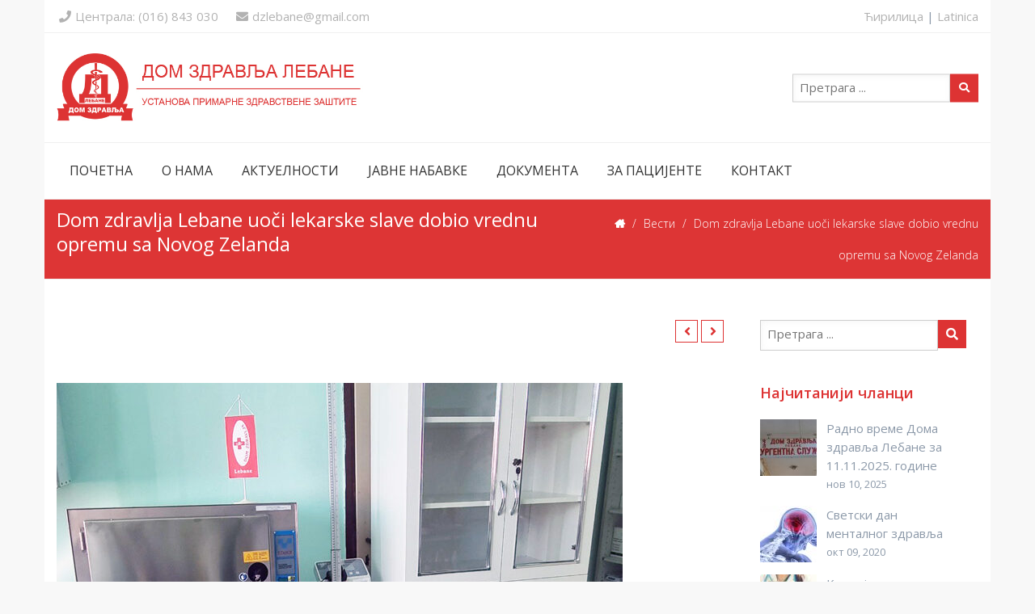

--- FILE ---
content_type: text/css
request_url: https://www.dzlebane.co.rs/wp-content/themes/imedica/style.css
body_size: 662
content:
/*
Theme Name: iMedica | Shared by VestaThemes.com
Theme URI: https://brainstormforce.com/demos/imedica/
Author: Brainstorm Force
Author URI: http://themeforest.net/user/brainstormforce
Description: iMedica is probably the most comprehensive & feature rich WordPress theme that's made for medical organizations. Responsive code, retina ready graphics, lightweight framework and very flexible structure makes it outstanding.
Version: 3.1.8
License: Themeforest Split Licence
License URI: - http://themeforest.net/licenses/terms/regular
Text Domain: imedica
Tags: white
----------------------------------------------------------------*/

/* New Fixes */


--- FILE ---
content_type: text/css
request_url: https://www.dzlebane.co.rs/wp-content/uploads/elementor/css/post-1071.css?ver=1763003002
body_size: 945
content:
.elementor-1071 .elementor-element.elementor-element-cda3f81:not(.elementor-motion-effects-element-type-background), .elementor-1071 .elementor-element.elementor-element-cda3f81 > .elementor-motion-effects-container > .elementor-motion-effects-layer{background-color:#DD3333;}.elementor-1071 .elementor-element.elementor-element-cda3f81{transition:background 0.3s, border 0.3s, border-radius 0.3s, box-shadow 0.3s;margin-top:6px;margin-bottom:6px;}.elementor-1071 .elementor-element.elementor-element-cda3f81 > .elementor-background-overlay{transition:background 0.3s, border-radius 0.3s, opacity 0.3s;}.elementor-1071 .elementor-element.elementor-element-cda3f81 > .elementor-container{text-align:left;}.elementor-widget-heading .elementor-heading-title{font-family:var( --e-global-typography-primary-font-family ), Sans-serif;font-weight:var( --e-global-typography-primary-font-weight );}.elementor-1071 .elementor-element.elementor-element-64a97e3{text-align:left;}.elementor-1071 .elementor-element.elementor-element-64a97e3 .elementor-heading-title{font-family:"Roboto", Sans-serif;font-size:18px;font-weight:600;color:var( --e-global-color-9c13d6c );}.elementor-widget-text-editor{font-family:var( --e-global-typography-text-font-family ), Sans-serif;font-weight:var( --e-global-typography-text-font-weight );}.elementor-1071 .elementor-element.elementor-element-49b5486{color:var( --e-global-color-9c13d6c );}.elementor-1071 .elementor-element.elementor-element-4db3e9b{text-align:left;}.elementor-1071 .elementor-element.elementor-element-4db3e9b .elementor-heading-title{font-family:"Roboto", Sans-serif;font-size:18px;font-weight:600;color:var( --e-global-color-9c13d6c );}.elementor-1071 .elementor-element.elementor-element-4eb57ab{color:var( --e-global-color-9c13d6c );}.elementor-1071 .elementor-element.elementor-element-5b345f7{text-align:left;}.elementor-1071 .elementor-element.elementor-element-5b345f7 .elementor-heading-title{font-family:"Roboto", Sans-serif;font-size:18px;font-weight:600;color:var( --e-global-color-9c13d6c );}.elementor-widget-sitemap .elementor-sitemap-title{font-family:var( --e-global-typography-primary-font-family ), Sans-serif;font-weight:var( --e-global-typography-primary-font-weight );}.elementor-widget-sitemap .elementor-sitemap-item, .elementor-widget-sitemap span.elementor-sitemap-list, .elementor-widget-sitemap .elementor-sitemap-item a{font-family:var( --e-global-typography-text-font-family ), Sans-serif;font-weight:var( --e-global-typography-text-font-weight );}.elementor-1071 .elementor-element.elementor-element-90f005c .elementor-sitemap-section{flex-basis:calc( 1 / 1 * 100% );}.elementor-1071 .elementor-element.elementor-element-90f005c .elementor-sitemap-title{color:var( --e-global-color-9c13d6c );font-family:"Roboto", Sans-serif;font-weight:600;}.elementor-1071 .elementor-element.elementor-element-90f005c .elementor-sitemap-item, .elementor-1071 .elementor-element.elementor-element-90f005c span.elementor-sitemap-list, .elementor-1071 .elementor-element.elementor-element-90f005c .elementor-sitemap-item a{color:var( --e-global-color-9c13d6c );}.elementor-1071 .elementor-element.elementor-element-90f005c .elementor-sitemap-list, .elementor-1071 .elementor-element.elementor-element-90f005c .elementor-sitemap-list .children{list-style-type:disc;}.elementor-1071 .elementor-element.elementor-element-cf91cf0:not(.elementor-motion-effects-element-type-background), .elementor-1071 .elementor-element.elementor-element-cf91cf0 > .elementor-motion-effects-container > .elementor-motion-effects-layer{background-color:#DD3333;}.elementor-1071 .elementor-element.elementor-element-cf91cf0 > .elementor-container{max-width:1170px;}.elementor-1071 .elementor-element.elementor-element-cf91cf0{transition:background 0.3s, border 0.3s, border-radius 0.3s, box-shadow 0.3s;}.elementor-1071 .elementor-element.elementor-element-cf91cf0 > .elementor-background-overlay{transition:background 0.3s, border-radius 0.3s, opacity 0.3s;}.elementor-1071 .elementor-element.elementor-element-3b7537a{text-align:center;font-family:"Roboto", Sans-serif;font-weight:400;color:#FFFFFF;}.elementor-widget-nav-menu .elementor-nav-menu .elementor-item{font-family:var( --e-global-typography-primary-font-family ), Sans-serif;font-weight:var( --e-global-typography-primary-font-weight );}.elementor-widget-nav-menu .elementor-nav-menu--dropdown .elementor-item, .elementor-widget-nav-menu .elementor-nav-menu--dropdown  .elementor-sub-item{font-family:var( --e-global-typography-accent-font-family ), Sans-serif;font-weight:var( --e-global-typography-accent-font-weight );}.elementor-1071 .elementor-element.elementor-element-e9326d9 .elementor-menu-toggle{margin:0 auto;}.elementor-1071 .elementor-element.elementor-element-e9326d9 .elementor-nav-menu .elementor-item{font-family:"Roboto", Sans-serif;font-weight:500;}.elementor-1071 .elementor-element.elementor-element-e9326d9 .elementor-nav-menu--main .elementor-item{color:#FFFFFF;fill:#FFFFFF;padding-left:10px;padding-right:10px;padding-top:1px;padding-bottom:1px;}.elementor-1071 .elementor-element.elementor-element-e9326d9{--e-nav-menu-divider-content:"";--e-nav-menu-divider-style:solid;--e-nav-menu-divider-color:var( --e-global-color-9c13d6c );}@media(max-width:1024px){.elementor-1071 .elementor-element.elementor-element-90f005c .elementor-sitemap-section{flex-basis:calc( 1 / 2 * 100% );}}@media(max-width:767px){.elementor-1071 .elementor-element.elementor-element-90f005c .elementor-sitemap-section{flex-basis:calc( 1 / 1 * 100% );}}

--- FILE ---
content_type: text/css
request_url: https://www.dzlebane.co.rs/wp-content/plugins/pro-elements/assets/css/widget-sitemap.min.css?ver=3.31.2
body_size: 95
content:
/*! pro-elements - v3.31.0 - 10-08-2025 */
.elementor-sitemap-wrap{display:flex;flex-flow:row wrap}

--- FILE ---
content_type: text/javascript
request_url: https://www.dzlebane.co.rs/wp-content/themes/imedica/js/custom.js
body_size: 7802
content:
(function ($) {
    "use strict";
    jQuery(window).load(function () {
        var anchor = '.mobile-top-menu ul.nav-menu > li.menu-item-has-children';
        jQuery(anchor).prepend('<b class="caret"><i class="fa fa-fw"></i></b>');
        if (navigator.userAgent.match(/(iPod|iPhone|iPad)/)) {
            jQuery('.mobile-top-menu ul.nav-menu li.menu-item-has-children b.caret').on('touchend', function() {
                jQuery(this).parent().toggleClass('open');
            });
            jQuery('.mobile-top-menu .primary-navigation .nav-menu li a').on('touchend', function() {
                var el = jQuery(this);
                var link = el.attr('href');
                window.location = link;
            });
        } else {
            jQuery('.mobile-top-menu ul.nav-menu li.menu-item-has-children b.caret').on('click', function () {
                jQuery(this).parent().toggleClass('open');
            });
        }        
    });
    jQuery(window).resize(function () {
        jQuery(".ult-carousel-wrapper").each(function () {
            var $this = jQuery(this);
            if ($this.hasClass("ult_full_width")) {
                $this.removeAttr("style");
                var w = jQuery("html").outerWidth();
                var cw = $this.width();
                var left = (w - cw) / 2;
                $this.css({"position": "relative", "left": "-" + left + "px", "width": w + "px"});
            }
        });
    });
    jQuery(document).ready(function () {
        // Post Like
        jQuery("body").on("click", ".post-like a", function () {
            var heart = jQuery(this);
            var post_id = heart.data("post_id");
            jQuery.ajax({
                type: "post",
                url: ajaxurl,
                data: "action=post-like&nonce=" + ajax_nonce + "&imedica_post_like=&post_id=" + post_id,
                success: function (count) {
                    if (count.indexOf("already") !== -1) {
                        var lecount = count.replace("already", "");
                        if (lecount == 0) {
                            var lecount = "Like";
                        }
                        heart.children(".like").removeClass("pastliked").addClass("disliked").html("<i class='fa fa-heart'></i>");
                        heart.children(".count").removeClass("liked").addClass("disliked").text(lecount);
                    } else {
                        jQuery(".post-like.postid-" + post_id).html('<span class="like prevliked"><i class="fa fa-heart"></i></span> <span class="count alreadyliked">' + count + '</span>');
                    }
                }
            });
            return false;
        });
        jQuery(".ult-carousel-wrapper").each(function () {
            var $this = jQuery(this);
            if ($this.hasClass("ult_full_width")) {
                var w = jQuery("html").outerWidth();
                var cw = $this.width();
                var left = (w - cw) / 2;
                $this.css({
                    "position": "relative",
                    "left": "-" + left + "px",
                    "width": w + "px"
                });
            }
        });
        /*Scroll to top*/
        var h = jQuery("header.site-header-main").outerHeight();
        jQuery(window).scroll(function () {
            if (jQuery(this).scrollTop() > h + 100) {
                jQuery('.imd-scroll-top').fadeIn();
            } else {
                jQuery('.imd-scroll-top').fadeOut();
            }
        });
        //Click event to scroll to top
        jQuery('.imd-scroll-top').click(function () {
            jQuery('html, body').animate({
                scrollTop: 0
            }, 800);
            return false;
        });
        // Apply lightbox to images
        jQuery('#page').find('a.imedica-lightbox').colorbox({
            maxWidth: '80%',
            maxHeight: '90%',
            rel: 'imedica-lightbox',
            opacity: 0.8,
            transition: 'elastic',
            current: ''
        });
    });
    jQuery(window).load(function () {
        var main_header = jQuery('.navbar-inverse1.header-default .site-navigation.primary-navigation ul.nav-menu > li > a');
        var stickyMenuList = jQuery('.navbar-inverse.header-default .site-navigation.primary-navigation ul.nav-menu > li > a');
        var title = jQuery('.navbar-inverse1.header-default div.header-main .site-heading').outerHeight();
        var stickyLogoHt = jQuery('.navbar-inverse.header-default div.header-main .site-title').outerHeight();
        var windowWidth = jQuery(window).width();
        if (windowWidth >= 783) {
            main_header.css({
                'line-height': title + 'px'
            });
            stickyMenuList.css({
                'line-height': stickyLogoHt + 'px'
            });
            jQuery('.menu-search-default-head').css({
                'line-height': title + 'px'
            }); 
            if ( jQuery('.navbar-inverse1').hasClass('header-default') ) {
                menuLineheight( title );
            };           
        } else {
            main_header.removeAttr('style');
        }
        var header_fixed = jQuery('.header-fixed').outerHeight() * 2;
        jQuery('.header-fixed').css('top', '-' + (header_fixed + 20) + 'px');
        var hPos = jQuery('.site-header-main').height();
        var b = document.body;
        var e = document.documentElement;
        var left = parseFloat(window.pageXOffset || b.scrollLeft || e.scrollLeft);
        var top = parseFloat(window.pageYOffset || b.scrollTop || e.scrollTop);
        var main_header = jQuery('.header-main').outerHeight();        
        if (hPos < (top - main_header)) {
            jQuery('.header-fixed').css('top', '0px');
        } else {
            jQuery('.header-fixed').css('top', '-' + header_fixed + 'px');
        }
    });
    jQuery(window).resize(function (event) {
        var main_header = jQuery('.header-default .site-navigation.primary-navigation ul.nav-menu > li > a');
        var stickyMenuList = jQuery('.navbar-inverse.header-default .site-navigation.primary-navigation ul.nav-menu > li > a');
        var title = jQuery('.header-default div.header-main .site-heading').outerHeight();
        var stickyLogoHt = jQuery('.navbar-inverse.header-default div.header-main .site-title').outerHeight();
        var windowWidth = jQuery(window).width();
        if (windowWidth >= 768) {
            main_header.css({'line-height': title + 'px'});
            stickyMenuList.css({'line-height': stickyLogoHt + 'px'});
            if ( jQuery('.navbar-inverse1').hasClass('header-default') ) {
                menuLineheight( title );
            };  
        } else {
            main_header.css('line-height', 'inherit');
        }
    });
    // Fixed header
    jQuery(window).scroll(function () {
        var hPos = jQuery('.site-header-main').height();
        var b = document.body;
        var e = document.documentElement;
        var left = parseFloat(window.pageXOffset || b.scrollLeft || e.scrollLeft);
        var top = parseFloat(window.pageYOffset || b.scrollTop || e.scrollTop);
        var main_header = jQuery('.header-main').outerHeight();
        var header_fixed = jQuery('.header-fixed').outerHeight() * 2;
        if (hPos < (top - main_header)) {
            jQuery('.header-fixed').css('top', '0px');
        } else {
            jQuery('.header-fixed').css('top', '-' + header_fixed + 'px');
        }
    });
    jQuery(window).load(function () {
        var parentList = 'ul.nav-menu li';
        jQuery(parentList).hover(function () {
            var subMenuOffset = jQuery(this).children('ul').offset();
            var pageMargin = jQuery('#page').css('margin-right').replace("px", "");
            if (subMenuOffset) {
                var distance = jQuery(window).width() - (subMenuOffset.left + jQuery(this).children('ul').width()) - pageMargin;
                if (distance < 0) {
                    jQuery(this).addClass('left_align');
                }
            }
            ;
        });
    })
    /*Price List js*/
    jQuery(document).ready(function () {
        var listElemWrap = jQuery('.imd-price-list-element-wrap');
        var listIconWrap = jQuery('.imd-price-list-element-wrap .imd-price-list-icon-wrap i');
        var elemHvColor = jQuery(listElemWrap, this).data('hv-color');
        var elemColor = jQuery(listElemWrap, this).data('color');
        var iconClr = jQuery(listIconWrap).data('icn-clr');
        var iconHvClr = jQuery(listIconWrap).data('icn-hv-clr');
        var icnBkClr = jQuery(listIconWrap).data('icn-bk-clr');
        var icnBkHvClr = jQuery(listIconWrap).data('icn-bk-hv-clr');
        jQuery('.price_list_name:after').addClass('class_name');
        jQuery(listElemWrap, this).hover(function () {
            /* Stuff to do when the mouse enters the element */
            jQuery(this).css('color', elemHvColor);
            jQuery(this).find("i").css({
                color: iconHvClr,
                background: icnBkHvClr,
            });
        }, function () {
            /* Stuff to do when the mouse leaves the element */
            jQuery(this).css('color', elemColor);
            jQuery(this).find("i").css({
                color: iconClr,
                background: icnBkClr
            });
        });
    });
    /*js for menu*/
    jQuery(window).load(function () {
        (function (e) {
            var t = jQuery("body");
            var n = jQuery(window);
            var r = jQuery(".imd-mobile-social-menu");
            var navMainMenu = jQuery("#primary-navigation");
            var navTopMenu = jQuery(".imedica-top-navigation");
            var headerMain = jQuery(".header-main");
            var i = jQuery(window).width();
            (function () {
                var e = jQuery("#primary-navigation");
                if (!e) {
                    return;
                }
                var t = e.find(".menu-toggle");
                if (!t) {
                    return;
                }
                var n = e.find(".nav-menu");
                if (!n || !n.children().length) {
                    t.hide();
                    return;
                }
                jQuery(".menu-toggle").on("click.fw_theme", function () {
                    r.removeClass("top-social-toggled-on");
                    navTopMenu.removeClass("top-menu-toggled-on");
                    e.toggleClass("toggled-on");
                    if (headerMain.hasClass("auto-height")) {
                        headerMain.removeClass("auto-height");
                    } else {
                        headerMain.addClass("auto-height");
                    }
                });
                jQuery(window).resize(function () {
                    if (jQuery(window).width() != i) {
                        headerMain.removeClass("auto-height");
                        e.removeClass("toggled-on");
                    }
                });
            })();
            (function () {
                var e = jQuery(".imedica-top-navigation");
                if (!e) {
                    return;
                }
                var t = e.find(".menu-toggle-top-menu");
                if (!t) {
                    return;
                }
                var n = e.find(".nav-menu");
                if (!n || !n.children().length) {
                    t.hide();
                    return;
                }
                jQuery(".menu-toggle-top-menu").on("click.fw_theme", function () {
                    r.removeClass("top-social-toggled-on");
                    navMainMenu.removeClass("toggled-on");
                    e.toggleClass("top-menu-toggled-on");
                    if (headerMain.hasClass("auto-height")) {
                        headerMain.removeClass("auto-height");
                    } else {
                        headerMain.addClass("auto-height");
                    }
                });
                jQuery(window).resize(function () {
                    if (jQuery(window).width() != i) {
                        headerMain.removeClass("auto-height");
                        e.removeClass("top-menu-toggled-on");
                    }
                });
            })();
            (function () {
                var e = jQuery(".imd-mobile-social-menu");
                if (!e) {
                    return;
                }
                var t = e.find(".menu-toggle-imd-top-social");
                if (!t) {
                    return;
                }
                jQuery(".menu-toggle-imd-top-social").on("click.fw_theme", function () {
                    navTopMenu.removeClass("top-menu-toggled-on");
                    navMainMenu.removeClass("toggled-on");
                    e.toggleClass("top-social-toggled-on");
                    if (headerMain.hasClass("auto-height")) {
                        headerMain.removeClass("auto-height");
                    } else {
                        headerMain.addClass("auto-height");
                    }
                });
                jQuery(window).resize(function () {
                    if (jQuery(window).width() != i) {
                        headerMain.removeClass("auto-height");
                        e.removeClass("top-social-toggled-on");
                        i = jQuery(window).width();
                    }
                });
            })();
            n.on("hashchange.fw_theme", function () {
                var e = document.getElementById(location.hash.substring(1));
                if (e) {
                    if (!/^(?:a|select|input|button|textarea)$/i.test(e.tagName)) {
                        e.tabIndex = -1;
                    }
                    e.focus();
                    window.scrollBy(0, -80);
                }
            });
            jQuery(function () {
                function e() {
                    return window.pageYOffset || document.documentElement.scrollTop;
                }

                function t() {
                    if (n.width() >= 781) {
                        var t = 80;
                        var r = e();
                        if (r >= t) {
                            jQuery("header.site-header").addClass("navbar-fixed-top");
                        } else {
                            jQuery("header.site-header").removeClass("navbar-fixed-top");
                        }
                    }
                }

                jQuery(window).resize(function () {
                    t();
                });
                jQuery(window).scroll(function () {
                    t();
                });
                jQuery(".primary-navigation, .secondary-navigation").find("a").on("focus.fw_theme blur.fw_theme", function () {
                    jQuery(this).parents().toggleClass("focus");
                });
            });
            n.load(function () {
                if (jQuery.isFunction(jQuery.fn.masonry)) {
                    jQuery("#footer-sidebar").masonry({
                        itemSelector: ".widget",
                        columnWidth: function (e) {
                            return e / 4;
                        },
                        gutterWidth: 0,
                        isResizable: true,
                        isRTL: jQuery("body").is(".rtl")
                    });
                }
                if (t.is(".slider")) {
                    jQuery(".featured-content").featuredslider({
                        selector: ".featured-content-inner > article",
                        controlsContainer: ".featured-content"
                    });
                }
            });
        })(jQuery);
    });
    /* Feture Box - Auto set height. */
    jQuery(window).load(function (e) {
        set_feature_box_min_height();
    });
    jQuery(window).resize(function (e) {
        set_feature_box_min_height();
    });
    jQuery('document').ready(function (e) {
        set_feature_box_min_height();
    });
    function set_feature_box_min_height() {
        jQuery('.col-futurebox').each(function (index, value) {
            var WW = jQuery(window).width() || '';
            if (WW != '') {
                if (WW >= 768) {
                    var h = jQuery(this).attr('data-min-height') || '';
                    if (h != '') {
                        jQuery(this).css('min-height', h);
                    }
                } else {
                    jQuery(this).css('min-height', 'initial');
                }
            }
        });
    }

    jQuery('document').ready(function () {
        jQuery('.col-futurebox').hover(
            function () {
                var hover = jQuery(this).find('.service-title').data('hover');
                jQuery(this).find('.service-title').css("color", hover);
                var descrbhover = jQuery(this).find('.describe').data('hover');
                jQuery(this).find('.describe').css("color", descrbhover);
                var c1 = jQuery(this).find('#btnlink').data('color');
                //        console.log(c1);
                jQuery(this).find('#btnlink').css("color", c1);
                var backhover = jQuery(this).data('hover');
                jQuery(this).css("background-color", backhover);
                jQuery(this).css("color", backhover);
                var btnhover = jQuery(this).find('#btnlink').data('btncolor'); //console.log(btnhover);
                jQuery(this).find('#btnlink').css("background-color", btnhover);
                var borderhover = jQuery(this).data('borderhover');
                jQuery(this).css("border-top-color", borderhover);
                var featuretabhover = jQuery(this).find('.featuretab').data('hover');
                jQuery(this).find('.featuretab').find('.featurerow').css("border-top-color", featuretabhover);
                var linkborderbhover = jQuery(this).find('#btnlink').data('bcolor');
                jQuery(this).find('#btnlink').css("border-color", linkborderbhover);
            },
            function () {
                var color = jQuery(this).find('.service-title').data('color');
                jQuery(this).find('.service-title').css("color", color);
                var backcolor = jQuery(this).find('.describe').data('color');
                jQuery(this).find('.describe').css("color", backcolor);
                var btncolor = jQuery(this).find('#btnlink').data('color');
                jQuery(this).find('#btnlink').css("color", btncolor);
                var backcoler = jQuery(this).data('color');
                jQuery(this).css("background-color", backcoler);
                jQuery(this).css("color", backcoler);
                var btnbccolor = jQuery(this).find('#btnlink').data('btncolor'); //console.log(btnbccolor);
                jQuery(this).find('#btnlink').css("background-color", btnbccolor);
                var bordercolor = jQuery(this).data('bordercolor');
                jQuery(this).css("border-top-color", bordercolor);
                var featuretacolor = jQuery(this).find('.featuretab').data('color');
                jQuery(this).find('.featuretab').find('.featurerow').css({
                    "border-top-color": featuretacolor
                });
                var linkbordercolor = jQuery(this).find('#btnlink').data('bcolor');
                jQuery(this).find('#btnlink').css("border-color", linkbordercolor);
            }
        );
        /*-------- for mouseover on button----------------*/
        jQuery('.infobox_button').hover(
            function () {
                var b1 = jQuery(this).data('hover');
                jQuery(this).css("color", b1);
                var b2 = jQuery(this).data('btnhovercolor'); //console.log(btnhover);
                jQuery(this).css("background-color", b2);
                var linkborderbhover = jQuery(this).data('bhover');
                jQuery(this).css("border-color", linkborderbhover);
            },
            function () {
                var bh1 = jQuery(this).data('color');
                jQuery(this).css("color", bh1);
                var bh2 = jQuery(this).data('btncolor'); //console.log(btnbccolor);
                jQuery(this).css("background-color", bh2);
                var linkbordercolor = jQuery(this).data('bcolor');
                jQuery(this).css("border-color", linkbordercolor);
            }
        );
    });
    /*-- for infobox border hover---------*/
    jQuery('document').ready(function () {
        jQuery('.futurebox .icon-box-3').each(function (index, value) {
            var CW = jQuery(window).width() || '';
            if (CW != '') {
                if (CW >= 768) {
                    var ch = jQuery(this).attr('data-min-height') || '';
                    if (ch != '') {
                        jQuery(this).css('min-height', ch);
                    }
                } else {
                    jQuery(this).css('min-height', 'initial');
                }
            }
        });
        // get before hover fold bg color
        jQuery('.icon-box-3').hover(
            function () {
                var cbhocolor = jQuery(this).data('borderhover');
                jQuery(this).css("border-color", cbhocolor);
                var tabborderhover = jQuery(this).find('.featuretab').data('hover');
                jQuery(this).find('.featurerow').css("border-color", tabborderhover);
                //  fold hover color
                var boxHover = jQuery(this).data('hover');
                jQuery(this).find('.icon-box-back2').css({
                    "border-right-color": boxHover
                });
            },
            function () {
                // fold color
                var foldColor = jQuery(this).find('.icon-box-back2').data('fold-color');
                jQuery(this).find('.icon-box-back2').css({
                    "border-right-color": foldColor
                });
                var cbcolor = jQuery(this).data('border-default');
                // console.log(cbcolor);
                jQuery(this).css('border-color', cbcolor);
                // console.log(jQuery(this));
                // var jmcolor = jQuery(this).data('bordercolor');
                // jQuery(this).css("border-color", jmcolor);
                var tabborder = jQuery(this).find('.featuretab').data('color');
                jQuery(this).find('.featurerow').css("border-color", tabborder);
            }
        );
        /* ---- for call to action -----------------*/
        jQuery('.imedica-btn ').hover(
            function () {
                var cbhocolor1 = jQuery(this).find('.imedica-icon').data('iconhovercolor');
                jQuery(this).find('.imedica-icon').css("color", cbhocolor1);
            },
            function () {
                var jmcolor1 = jQuery(this).find('.imedica-icon').data('iconcolor');
                jQuery(this).find('.imedica-icon').css("color", jmcolor1);
            }
        );
        /*--- for recent post-----------*/
        jQuery('.postgrid-atitle').hover(
            function () {
                var posttitlecolor = jQuery(this).data('titlehovercolor');
                jQuery(this).css("color", posttitlecolor);
                jQuery(this).siblings('tour_icon').css('color', posttitlecolor);
            },
            function () {
                var posthovertitle = jQuery(this).data('titlecolor');
                jQuery(this).css("color", posthovertitle);
                jQuery(this).siblings('tour_icon').css('color', posthovertitle);
            }
        );
        /*--- forPricing Table -----------*/
        jQuery('.imedicapricetabmain').hover(
            function () {
                var circlehovercolor = jQuery(this).find('.price-figure').data('circlehover');
                jQuery(this).find('.price-figure').css("background-color", circlehovercolor);
                var pricehovercolor = jQuery(this).find('.price-figure').data('pricehover');
                jQuery(this).find('.price-figure').css("color", pricehovercolor);
                jQuery(this).find('.price-link').css("color", pricehovercolor);
                var semicirclehovercolor = jQuery(this).find('.price-semi-circle').data('borderhover');
                jQuery(this).find('.price-semi-circle').css("border-color", semicirclehovercolor);
                var circlelinkhcolor = jQuery(this).find('.price-link').data('circlehover');
                jQuery(this).find('.price-link').css("background-color", circlelinkhcolor);
            },
            function () {
                var circlecolor = jQuery(this).find('.price-figure').data('circle');
                jQuery(this).find('.price-figure').css("background-color", circlecolor);
                var semicircle = jQuery(this).find('.price-semi-circle').data('border');
                jQuery(this).find('.price-semi-circle ').css("border-color", semicircle);
                var circlelinkcolor = jQuery(this).find('.price-link').data('circle');
                jQuery(this).find('.price-link').css("background-color", circlelinkcolor);
                var pricecolor = jQuery(this).find('.price-figure').data('pricecolor');
                jQuery(this).find('.price-figure').css("color", pricecolor);
                jQuery(this).find('.price-link').css("color", pricecolor);
            }
        );
        /*-------------------- price list --------------------*/
        jQuery('.imd-price-list-element-wrap').hover(
            function () {
                var bttlehover = jQuery(this).data('boldhover');
                if (bttlehover == 'on') {
                    jQuery(this).find('.imd-pricelist-item-name').addClass("pricelist-hover");
                }
            },
            function () {
                var bttlehover = jQuery(this).data('boldhover');
                if (bttlehover == 'on') {
                    jQuery(this).find('.imd-pricelist-item-name').removeClass("pricelist-hover");
                }
            });
    });
    /*Galley VC element - iMedica*/
    jQuery(window).load(function () {
        var galleryWidth = jQuery('.imedica_image_gallery').outerWidth();
        var noOfImages = Math.round(galleryWidth / 70);
        var imgSize = galleryWidth / noOfImages;
        jQuery('.imedica_image_gallery .bx-pager a').css('width', imgSize);
        jQuery(window).resize(function () {
            var galleryWidth = jQuery('.imedica_image_gallery').outerWidth();
            var noOfImages = Math.round(galleryWidth / 70);
            var imgSize = galleryWidth / noOfImages;
            imgSize = imgSize - 0.04;
            jQuery('.imedica_image_gallery .bx-pager a').css('width', imgSize);
        });
    });
    jQuery(window).load(function () {
        jQuery('.ultimate-accordion').each(function (index, element) {
            var t = jQuery(this);
            var Icon_Default_Color = t.find('.accrdn-icon').data('default');
            var Icon_Active_Color = t.find('.accrdn-icon').data('active');
            if (!t.find('.ultimate-accordion-title').hasClass('ui-state-active')) {
                t.find('span.ui-accordion-header-icon').css({
                    'color': Icon_Default_Color
                });
            } else {
                t.find('span.ui-accordion-header-icon').css({
                    'color': Icon_Active_Color
                });
            }
        });
    });
    jQuery(window).load(function () {
        jQuery('.ultimate-accordion').each(function (index, element) {
            var t = jQuery(this);
            //  @var    title
            var Box_Default_Bg = t.data('default');
            var Box_Active_Bg = t.data('active');
            var Box_Hover_Bg = t.data('hover');
            //  @var    icon
            var Icon_Default_Color = t.find('.accrdn-icon').data('default');
            var Icon_Active_Color = t.find('.accrdn-icon').data('active');
            var Icon_Hover_Color = t.find('.accrdn-icon').data('hover');
            var Icon_Hover_BGColor = t.find('.accrdn-icon').data('bghover');
            //  @var    title
            var Title_Default_Color = t.find('.ui-title').data('default');
            var Title_Active_Color = t.find('.ui-title').data('active');
            var Title_Hover_Color = t.find('.ui-title').data('hover');
            jQuery(this).hover(function () {
                if (t.find('.ultimate-accordion-title').hasClass('ui-state-active')) {
                    t.find('.ultimate-accordion-title').css({
                        'background-color': Box_Active_Bg
                    });
                    t.find('.accrdn-icon').css({
                        'background-color': Box_Active_Bg
                    });
                    t.find('.accrdn-icon').css({
                        'color': Icon_Active_Color
                    });
                    t.find('.ui-accordion-header-icon').css({
                        'color': Icon_Active_Color
                    });
                    t.find('.ui-title').css({
                        'color': Title_Active_Color
                    });
                } else {
                    t.find('.ultimate-accordion-title').css({
                        'background-color': Box_Hover_Bg
                    });
                    t.find('.accrdn-icon').css({
                        'color': Icon_Hover_Color
                    });
                    t.find('.ui-accordion-header-icon').css({
                        'color': Icon_Hover_BGColor
                    });
                    t.find('.accrdn-icon').css({
                        'background': Icon_Hover_BGColor
                    });
                    t.find('.ui-title').css({
                        'color': Title_Hover_Color
                    });
                }

            }, function () {
                //  !active tab
                if (!t.find('.ultimate-accordion-title').hasClass('ui-state-active')) {
                    //  default
                    t.find('.ultimate-accordion-title').css({
                        'background-color': Box_Default_Bg
                    });
                    t.find('.accrdn-icon').css({
                        'color': Icon_Default_Color
                    });
                    t.find('.ui-accordion-header-icon').css({
                        'color': Icon_Default_Color
                    });
                    t.find('.accrdn-icon').css({
                        'background': Box_Default_Bg
                    });
                    t.find('.ui-title').css({
                        'color': Title_Default_Color
                    });
                }
            });
            //  click
            jQuery(this).click(function () {
                var o = jQuery(this);
                o.find('.ultimate-accordion-title').css({
                    'background-color': Box_Active_Bg
                });
                o.find('.accrdn-icon').css({
                    'background-color': Box_Active_Bg
                });
                o.find('.accrdn-icon').css({
                    'color': Icon_Active_Color
                });
                o.find('.ui-accordion-header-icon').css({
                    'color': Icon_Active_Color
                });
                o.find('.ui-title').css({
                    'color': Title_Active_Color
                });
                o.siblings().each(function () {
                    var s = jQuery(this);
                    s.find('.ultimate-accordion-title').css({
                        'background-color': Box_Default_Bg
                    });
                    s.find('.accrdn-icon').css({
                        'color': Icon_Default_Color
                    });
                    s.find('.ui-accordion-header-icon').css({
                        'color': Icon_Default_Color
                    });
                    s.find('.accrdn-icon').css({
                        'background': Box_Default_Bg
                    });
                    s.find('.ui-title').css({
                        'color': Title_Default_Color
                    });
                });
            });
        });
    });
    jQuery(window).load(function () {
        jQuery('.ultimate-accordion').each(function (index, element) {
            var t = jQuery(this);
            //  @var    title
            var Box_Default_Bg = t.data('default');
            var Box_Active_Bg = t.data('active');
            var Box_Hover_Bg = t.data('hover');
            //  @var    icon
            var Icon_Default_Color = t.find('.accrdn-icon').data('default');
            var Icon_Active_Color = t.find('.accrdn-icon').data('active');
            var Icon_Hover_Color = t.find('.accrdn-icon').data('hover');
            //  @var    icon
            var Title_Default_Color = t.find('.ui-title').data('default');
            var Title_Active_Color = t.find('.ui-title').data('active');
            var Title_Hover_Color = t.find('.ui-title').data('hover');
            //  @init   set active colors for active tab
            if (t.find('.ultimate-accordion-title').hasClass('ui-state-active')) {
                t.find('.ultimate-accordion-title').css({
                    'background-color': Box_Active_Bg
                });
                t.find('.accrdn-icon').css({
                    'color': Icon_Active_Color
                });
                t.find('.ui-title').css({
                    'color': Title_Active_Color
                });
            } else {
            }
        });
    });
    /*--------------- for Tours------------------*/
    jQuery(window).load(function () {
        jQuery('.imd_tour li#imd_mainlink').hover(
            function () {
                var acve = jQuery(this).attr('class');
                var bstyleno = acve.split(" ");
                if (jQuery.inArray('ui-tabs-active', bstyleno) > -1) {
                } else {
                    var triconhcolor = jQuery(this).find('.tour_icon').data('iconhovercolor');
                    var bghover = jQuery(this).find('.tour_icon').data('background');
                    jQuery(this).find('.tour_icon').css("color", triconhcolor);
                    jQuery(this).find('.tour_icon').css("background", bghover);
                    var linktitlehcolor = jQuery(this).find('.imd_link').data('titlehovercolor');
                    jQuery(this).find('.imd_link').css("color", linktitlehcolor);
                }
            },
            function () {
                var acve = jQuery(this).attr('class');
                var bstyleno = acve.split(" ");
                if (jQuery.inArray('ui-tabs-active', bstyleno) > -1) {
                } else {
                    var triconcolor = jQuery(this).find('.tour_icon').data('iconcolor');
                    jQuery(this).find('.tour_icon').css("color", triconcolor);
                    jQuery(this).find('.tour_icon').css("background", 'none');
                    var linktitlecolor = jQuery(this).find('.imd_link').data('color');
                    jQuery(this).find('.imd_link').css("color", linktitlecolor);
                }
            });
    });
    jQuery(window).load(function () {
        jQuery('.imd_tour li>a.ultimate_tour').on('click', function () {
            var tourticon = jQuery(this).parent().find('.tour_icon').data('iconhovercolor');
            var iconbackground = jQuery(this).parent().find('.tour_icon').data('background');
            var titletour = jQuery(this).parent().find('.imd_link').data('titlehovercolor');
            var ticnnormal = jQuery(this).parent().find('.tour_icon').data('iconcolor');
            var linktitlecolor = jQuery(this).parent().find('.imd_link').data('color');
            jQuery(this).find('.tour_icon').css("color", tourticon);
            jQuery(this).find('.tour_icon').css("background", iconbackground);
            jQuery(this).find('.imd_link').css("color", titletour);
            jQuery(this).parent().siblings().find('.tour_icon').css("color", ticnnormal);
            jQuery(this).parent().siblings().find('.tour_icon').css("background", 'none');
            jQuery(this).parent().siblings().find('.imd_link').css("color", linktitlecolor);
        });
    });
    jQuery(window).load(function () {
        jQuery('ul.wpb_tabs_nav').find('li.ui-state-active').each(function (index, value) {
            var ticon = jQuery(this).find('.tour_icon').data('iconhovercolor');
            var ibag = jQuery(this).find('.tour_icon').data('background');
            var ttitle = jQuery(this).find('.imd_link').data('titlehovercolor');
            jQuery(this).find('.tour_icon').css("color", ticon);
            jQuery(this).find('.tour_icon').css("background", ibag);
            jQuery(this).find('.imd_link').css("color", ttitle);
        });
    });
    // Large Search Header 1
    jQuery(window).load(function () {
        jQuery('.search-large').addClass('search-close');
        jQuery('.menu-search-default-head a').on('click touchstart', function (event) {
            event.preventDefault();
            event.stopPropagation();
            jQuery('.search-large').removeClass('search-close');
            jQuery('.search-large').toggleClass('open-search');
            jQuery('.search-large input.imd-search').focus();

            /* New search layout*/
            jQuery('.new_search_form').fadeToggle(200);
            jQuery('.new_search_form').toggleClass('imd-bounceIt');
            jQuery('.new_search_form input.imd-search').focus();

            event.preventDefault();
            event.stopPropagation();
        });

        $("body").click
        (
          function(e)
          {
            if( !jQuery(e.target).hasClass("new_search_form") && jQuery(e.target).parents(".new_search_form").length === 0  && jQuery(e.target).parents(".imedica-search").length === 0 )
            {
              jQuery('.new_search_form').fadeOut(200);
              jQuery('.new_search_form').removeClass('imd-bounceIt');
            }
          }
        );

        jQuery('a.search-close,.search-large.open-search').on('click', function (event) {
            event.preventDefault();
            jQuery('.search-large').removeClass('open-search');
            jQuery('.search-large').addClass('search-close');
        });
        jQuery(document).keydown(function (e) {
            if (e.keyCode == 27) {
                jQuery('.search-large.open-search').removeClass('open-search');
                jQuery('.search-large.open-search').addClass('search-close');
            }
        });
    });
    /*Transparent Header Functionality*/
    // jQuery(window).load(function () {
    //     var windowWidth = jQuery(window).width();
    //     if (windowWidth >= 783) {
    //         var transHeight = jQuery('header.site-header-main').outerHeight();
    //         var thmShowcase = jQuery('.transparent_header .theme-showcase');
    //         var showCaseHt = thmShowcase.outerHeight() - transHeight;
    //         jQuery('.transparent_header .theme-showcase').css({
    //             position: 'relative',
    //             top: -transHeight,
    //             height: showCaseHt
    //         });
    //         ;
    //     } 
        // else if (windowWidth <= 783) {
        //     jQuery('.transparent_header .theme-showcase').removeAttr('css');
        //     jQuery('body').removeClass('transparent_header');
        // }
    // });
    // jQuery(window).resize(function (e) {
    //     var windowWidth = jQuery(window).width();
    //     if (windowWidth <= 783) {
    //         jQuery('.transparent_header .theme-showcase').removeAttr('style');
    //         jQuery('body').removeClass('transparent_header');
    //     }
    // });
    /* Info Box - Auto set height. */
    jQuery('document').ready(function (e) {
        iMedicaInfoBox();
    });
    jQuery(window).load(function (e) {
        iMedicaInfoBox();
    });
    jQuery(window).resize(function (e) {
        iMedicaInfoBox();
    });
    function iMedicaInfoBox() {
        var CW = jQuery(window).width() || '';
        jQuery('.futurebox .icon-box-3').each(function (index, value) {
            if (CW != '') {
                if (CW >= 768) {
                    var ch = jQuery(this).attr('data-min-height') || '';
                    if (ch != '') {
                        jQuery(this).css('min-height', ch);
                    }
                } else {
                    jQuery(this).css('min-height', 'initial');
                }
            }
        });
    }


    function menuLineheight( $lineht ) {        
        jQuery.post( imd_ajax.ajax_url,{
            action:'lineheight_menu',
            lineht: $lineht
        });
    }

})(jQuery);


--- FILE ---
content_type: text/javascript
request_url: https://www.dzlebane.co.rs/wp-content/themes/imedica/vc_templates/js/imedica-buttons.js
body_size: 1034
content:
(function ($) {
    "use strict";
    jQuery(document).ready(function () {
        jQuery('.imedica-btn-outline').hover(function () {
                /*      Hover Text       */
                var getHoverTextColor = jQuery(this).attr('data-outline-color-text-hover');
                jQuery(this).css({'color': getHoverTextColor});
                /*      Background      */
                var getBGHoverColor = jQuery(this).attr('data-outline-color-bg-hover');
                jQuery(this).css({'background-color': getBGHoverColor});
            }, function () {
                /* Current Text Color */
                var getCurrentTextColor = jQuery(this).attr('data-current-color-text');
                jQuery(this).css({'color': getCurrentTextColor});
                /*      Background      */
                var getCurrentBGHoverColor = jQuery(this).attr('data-outline-color-bg');
                jQuery(this).css({'background-color': getCurrentBGHoverColor});
            }
        );
    });
})(jQuery);

--- FILE ---
content_type: text/javascript
request_url: https://www.dzlebane.co.rs/wp-content/themes/imedica/vc_templates/js/imedica_feature_box.js
body_size: 358
content:
(function ($) {
    "use strict";
    jQuery('document').ready(function () {
        jQuery('.col-futurebox').hover(
            function () {
                var hover = jQuery(this).find('.service-title').data('hover');
                jQuery(this).find('.service-title').css("color", hover);

                var descrbhover = jQuery(this).find('.describe').data('hover');
                jQuery(this).find('.describe').css("color", descrbhover);

                var c1 = jQuery(this).find('#btnlink').data('hover');
                jQuery(this).find('#btnlink').css("color", c1);

                var backhover = jQuery(this).data('hover');
                jQuery(this).css("background-color", backhover);
            },
            function () {
                var color = jQuery(this).find('.service-title').data('color');
                jQuery(this).find('.service-title').css("color", color);

                var backcolor = jQuery(this).find('.describe').data('color');
                jQuery(this).find('.describe').css("color", backcolor);

                var btncolor = jQuery(this).find('#btnlink').data('color');
                jQuery(this).find('#btnlink').css("color", btncolor);

                var backcoler = jQuery(this).data('color');
                jQuery(this).css("background-color", backcoler);
            }
        );
    });
})(jQuery);